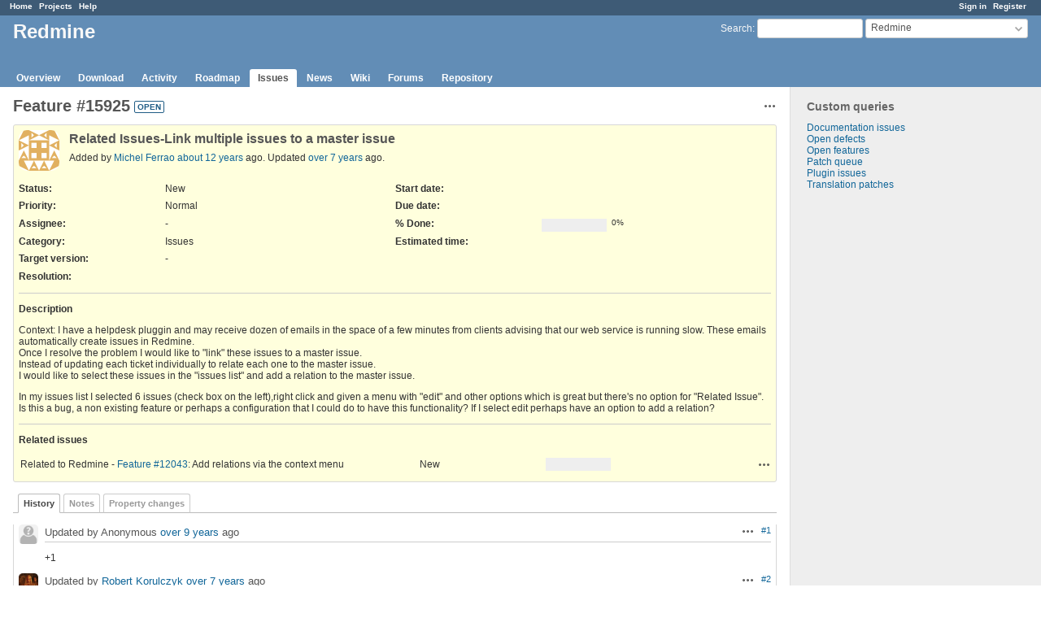

--- FILE ---
content_type: text/html; charset=utf-8
request_url: https://www.google.com/recaptcha/api2/aframe
body_size: 267
content:
<!DOCTYPE HTML><html><head><meta http-equiv="content-type" content="text/html; charset=UTF-8"></head><body><script nonce="WbiSx9-ki6q7LSPreuZO-A">/** Anti-fraud and anti-abuse applications only. See google.com/recaptcha */ try{var clients={'sodar':'https://pagead2.googlesyndication.com/pagead/sodar?'};window.addEventListener("message",function(a){try{if(a.source===window.parent){var b=JSON.parse(a.data);var c=clients[b['id']];if(c){var d=document.createElement('img');d.src=c+b['params']+'&rc='+(localStorage.getItem("rc::a")?sessionStorage.getItem("rc::b"):"");window.document.body.appendChild(d);sessionStorage.setItem("rc::e",parseInt(sessionStorage.getItem("rc::e")||0)+1);localStorage.setItem("rc::h",'1769543742667');}}}catch(b){}});window.parent.postMessage("_grecaptcha_ready", "*");}catch(b){}</script></body></html>